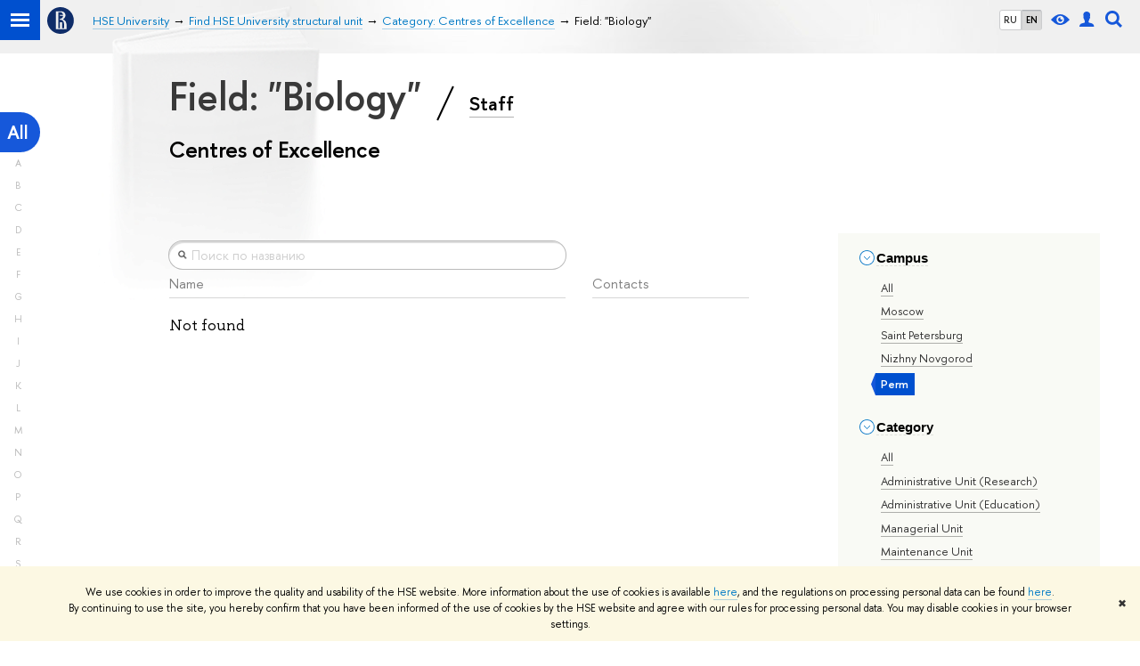

--- FILE ---
content_type: text/html; charset=utf-8
request_url: https://www.hse.ru/en/org/units/campus/135213/research_targets/218116712/general_activity/218401398/
body_size: 9009
content:
<!DOCTYPE html><html><head><title>Field: &quot;Biology&quot; – Category: Centres of Excellence – Higher School of Economics National Research University</title><meta charset="UTF-8"><meta name="viewport" content="width=device-width, initial-scale=1"><link href="https://www.hse.ru/en/org/units/" rel="canonical"><link rel="apple-touch-icon" sizes="180x180" href="/f/src/global/i/favicon/favicon_ios_180x180.png"><link rel="icon" type="image/png" sizes="32x32" href="/f/src/global/i/favicon/favicon_32x32.png"><link rel="icon" type="image/png" sizes="16x16" href="/f/src/global/i/favicon/favicon_16x16.png"><link rel="mask-icon" color="#0F2D69" href="/f/src/global/i/favicon/favicon.svg"><link rel="manifest" href="/f/src/manifest/manifest_en.json"><meta name="msapplication-config" content="/f/src/global/i/favicon/browserconfig.xml"><link rel="shortcut icon" type="image/x-icon" href="/favicon.ico"><meta name="twitter:card" content="summary"><meta property="og:title" content="National Research University «Higher School of Economics»"><meta name="mrc__share_title" content="National Research University «Higher School of Economics»"><meta itemprop="name" content="National Research University «Higher School of Economics»"><meta property="og:description" content="HSE is one of the top universities in Russia and the leader in Eastern Europe and Eurasia in economics and social sciences"><meta name="mrc__share_description" content="HSE is one of the top universities in Russia and the leader in Eastern Europe and Eurasia in economics and social sciences"><meta itemprop="description" content="HSE is one of the top universities in Russia and the leader in Eastern Europe and Eurasia in economics and social sciences"><meta name="twitter:description"><meta property="og:url" content="https://www.hse.ru/en/org/units/"><meta name="twitter:url" content="https://www.hse.ru/en/org/units/"><meta property="og:type" content="website"><link rel="stylesheet" href="/f/src/projects/unshm1/unshm1.css" media="all"><link rel="stylesheet" href="/f/src/global/css/sitemap.css" media="all"><link rel="stylesheet" href="/f/src/global/css/vision.css" media="all"><link rel="stylesheet" href="/f/src/edu/css/edu2.css" media="all"><link rel="stylesheet" href="/f/src/global/css/owl.carousel2.min.css" media="all"><script src="/f/src/global/js/cache/jquery-1.10.1.min/jquery.cookie/jquery-ui/jquery.ui.touch-punch.min/hse.utils/errtrack/main/modernizr/popup/switcher/tag/jquery.cookie/sitemap.ajax/vision/ctrlshifte/fotorama/owl.carousel2.min/emerge/events-switcher/masonry.pkgd.min/imagesloaded.pkgd.min/universal.js"></script><!-- counter-->
				<script src="https://www.hse.ru/f/gtm/ip"></script>
				<script>(function(w,d,s,l,i){w[l]=w[l]||[];w[l].push({'gtm.start':
				new Date().getTime(),event:'gtm.js'});var f=d.getElementsByTagName(s)[0],
				j=d.createElement(s),dl=l!='dataLayer'?'&l='+l:'';j.async=true;j.src=
				'https://www.googletagmanager.com/gtm.js?id='+i+dl;f.parentNode.insertBefore(j,f);
				})(window,document,'script','dataLayer','GTM-P6DCQX');</script>
			<!-- /counter--><script src="https://www.hse.ru/f/src/global/js/job.js" async></script><link rel="stylesheet" href="/f/src/persons/persons.css"><link rel="stylesheet" href="/f/src/persons/units.css"><link rel="stylesheet" href="/f/src/global/node_modules/jquery-bonsai/jquery.bonsai.css"><script src="/f/src/global/js/vertical-fixer.js"></script><style>.page-decor-book {
	position: absolute;
	background: url('/f/src/global/i/gypsum/book.png') 0 0 no-repeat;
	top: -70px;
	left: 0;
	width: 256px;
	height: 332px;
}
.b-filters__inner {
	font-size: 1.3rem;
}
.footer {
	margin-top: 1em;
}
@media (min-width: 768px) {
	.is-mobile {
		display: none !important;
	}
}

@media (max-width: 767px) {
	.js-bookmark.js-bookmark {
		overflow: hidden;
	}
}

@media (min-width: 996px) {
	.has-sidebar .wrapper {
		width: 27%;
	}
}

.post__content_person  {
	margin-left: 0;
}

.persons__section {
	margin-left: 4.7em
}

@media (max-width: 767px) {
	.extra-left, .persons__section {
		margin-left: 2.5em;
	}
}</style></head><body data-lang="en"><div class="page"><!--noindex--><div class="browser_outdate" style="display:none;">В старых версиях браузеров сайт может отображаться некорректно. Для оптимальной работы с сайтом рекомендуем воспользоваться современным браузером.</div><div class="gdpr_bar" style="display:none;"><div class="gdpr_bar__inner"><noindex>
<p>We use cookies in order to improve the quality and usability of the HSE website. More information about the use of cookies is available <a href="https://www.hse.ru/en/cookie.html">here</a>, and the regulations on processing personal data can be found <a href="https://www.hse.ru/en/data_protection_regulation">here</a>. By&nbsp;continuing to use the site, you hereby confirm that you have been informed of the use of cookies by the HSE website and agree with our rules for processing personal data. You may disable cookies in your browser settings.</p>
</noindex><span class="gdpr_bar__close">&#x2716;</span></div></div><!--/noindex--><div class="sv-control"><div class="sv-control__block"><ul class="sv-control__list sv-size"><li class="sv-control__item sv-control__item--s_normal active" data-type="size" data-value="normal">A</li><li class="sv-control__item sv-control__item--s_medium" data-type="size" data-value="medium">A</li><li class="sv-control__item sv-control__item--s_large" data-type="size" data-value="large">A</li></ul></div><div class="sv-control__block"><ul class="sv-control__list sv-spacing"><li class="sv-control__item sv-control__item--ls_normal active" data-type="spacing" data-value="normal">ABC</li><li class="sv-control__item sv-control__item sv-control__item--ls_medium" data-type="spacing" data-value="medium">ABC</li><li class="sv-control__item sv-control__item--ls_large" data-type="spacing" data-value="large">ABC</li></ul></div><div class="sv-control__block"><ul class="sv-control__list sv-contrast"><li class="sv-control__item sv-control__item---color1 active" data-type="contrast" data-value="normal">А</li><li class="sv-control__item sv-control__item---color2" data-type="contrast" data-value="invert">А</li><li class="sv-control__item sv-control__item---color3" data-type="contrast" data-value="blue">А</li><li class="sv-control__item sv-control__item---color4" data-type="contrast" data-value="beige">А</li><li class="sv-control__item sv-control__item---color5" data-type="contrast" data-value="brown">А</li></ul></div><div class="sv-control__block"><ul class="sv-control__list sv-image"><li class="sv-control__item sv-control__item--image_on active" data-type="image" data-value="on"></li><li class="sv-control__item sv-control__item--image_off" data-type="image" data-value="off"></li></ul></div><div class="sv-control__block"><div class="sv-off js-sv-off">Regular version of the site</div></div></div><header class="header header_dark_gradient"><div class="crop"><div class="header-top header-top--primary"><div class="left"><span class="control control_sitemap"><span class="control_sitemap__line"></span></span><a class="control control_home" href="https://www.hse.ru/"><svg xmlns="http://www.w3.org/2000/svg" width="30" height="30" viewBox="0 0 309 309" fill="none"><path fill-rule="evenodd" clip-rule="evenodd" d="M68.4423 26.0393C93.7686 9.06174 123.545 0 154.005 0C194.846 0 234.015 16.275 262.896 45.2451C291.777 74.2153 308.005 113.508 308.01 154.481C308.013 185.039 298.984 214.911 282.065 240.321C265.145 265.731 241.094 285.537 212.953 297.234C184.813 308.931 153.847 311.993 123.972 306.034C94.0966 300.074 66.6537 285.361 45.1138 263.755C23.5739 242.148 8.90442 214.619 2.96053 184.649C-2.98335 154.678 0.0653089 123.612 11.721 95.3799C23.3767 67.1476 43.1159 43.0168 68.4423 26.0393ZM180.336 140.561C212.051 151.8 224.284 177.329 224.284 215.345V255.047H99.593V48.1729H154.908C175.847 48.1729 184.602 51.8575 194.493 59.5386C208.902 70.8654 211.166 87.3096 211.166 95.5561C211.299 106.453 207.484 117.028 200.43 125.316C195.128 132.023 188.214 137.269 180.336 140.561ZM196.038 211.485C196.038 168.722 182.396 145.328 147.339 145.328V134.927H147.553C152.962 134.963 158.306 133.751 163.173 131.385C168.041 129.018 172.301 125.561 175.624 121.28C182.066 113.463 183.387 106.093 183.688 99.5137H147.582V89.3566H183.378C182.573 82.4432 179.883 75.8863 175.604 70.4072C167.413 60.1917 155.812 58.4761 148.175 58.4761H127.771V243.779H147.582V174.57H173.554V243.652H196.038V211.485Z" fill="#0F2D69"></path></svg></a></div><div class="right"><div class="header__controls"><ul class="control_lang2"><li class="control_lang2_item"><a class="link link_no-underline" href="/org/units/campus/135213/general_activity/218401398/">RU</a></li><li class="control_lang2_item activated"><a class="link link_no-underline" href="/en/org/units/campus/135213/general_activity/218401398/">EN</a></li></ul><span class="control control_vision" title="For visually-impaired" itemprop="copy"><a class="control_vision-link" style="color: inherit;" href="https://www.hse.ru/en/org/units/?vision=enabled"><svg width="21" height="12" viewBox="0 0 21 12" xmlns="http://www.w3.org/2000/svg"><title>For visually-impaired</title><path class="control__path" d="M10.5 0c3.438 0 6.937 2.016 10.5 6.047-.844.844-1.383 1.375-1.617 1.594-.234.219-.805.703-1.711 1.453-.906.75-1.641 1.266-2.203 1.547-.563.281-1.305.578-2.227.891-.922.313-1.836.469-2.742.469-1.125 0-2.156-.141-3.094-.422-.938-.281-1.875-.766-2.813-1.453-.938-.688-1.672-1.273-2.203-1.758-.531-.484-1.328-1.273-2.391-2.367 2.031-2.031 3.836-3.539 5.414-4.523 1.578-.984 3.273-1.477 5.086-1.477zm0 10.266c1.156 0 2.148-.422 2.977-1.266.828-.844 1.242-1.844 1.242-3s-.414-2.156-1.242-3c-.828-.844-1.82-1.266-2.977-1.266-1.156 0-2.148.422-2.977 1.266-.828.844-1.242 1.844-1.242 3s.414 2.156 1.242 3c.828.844 1.82 1.266 2.977 1.266zm0-5.766c0 .438.141.797.422 1.078s.641.422 1.078.422c.313 0 .625-.109.938-.328v.328c0 .688-.234 1.273-.703 1.758-.469.484-1.047.727-1.734.727-.688 0-1.266-.242-1.734-.727-.469-.484-.703-1.07-.703-1.758s.234-1.273.703-1.758c.469-.484 1.047-.727 1.734-.727h.375c-.25.313-.375.641-.375.984z" fill="#1658DA"></path></svg><span style="display: none;">For visually-impaired</span></a></span><a class="control control_user" href="https://www.hse.ru/en/lkuser/" title="User profile (HSE staff only)"><ins><svg class="control_svg" width="17" height="18" viewBox="0 0 17 18" xmlns="http://www.w3.org/2000/svg"><title>User profile (HSE staff only)</title><path class="control__path" d="M13.702 13.175c.827.315 1.486.817 1.978 1.506.492.689.738 1.467.738 2.333h-16.419c0-1.417.532-2.5 1.595-3.248.394-.276 1.358-.591 2.894-.945.945-.118 1.457-.374 1.536-.768.039-.157.059-.61.059-1.358 0-.118-.039-.217-.118-.295-.157-.157-.315-.433-.472-.827-.079-.315-.157-.787-.236-1.417-.157.039-.285-.02-.384-.177-.098-.157-.177-.364-.236-.62l-.089-.443c-.157-.866-.098-1.28.177-1.24-.118-.157-.217-.532-.295-1.122-.118-.866-.059-1.634.177-2.303.276-.748.768-1.319 1.476-1.713.709-.394 1.476-.571 2.303-.532.787.039 1.506.276 2.156.709.65.433 1.093 1.024 1.329 1.772.197.551.217 1.319.059 2.303-.079.472-.157.768-.236.886.118-.039.207 0 .266.118.059.118.079.266.059.443l-.059.472c-.02.138-.049.246-.089.325l-.118.413c-.039.276-.108.472-.207.591-.098.118-.226.157-.384.118-.079.866-.217 1.476-.413 1.831 0 .039-.069.138-.207.295-.138.157-.207.256-.207.295v.65c0 .394.039.689.118.886.079.197.354.354.827.472.276.118.679.217 1.211.295.532.079.935.177 1.211.295z" fill="#1658DA"></path></svg></ins></a><span class="control control_search" title="Search"><ins class="popup_opener"><svg class="control_svg" width="19" height="19" viewBox="0 0 19 19" xmlns="http://www.w3.org/2000/svg"><title>Search</title><path d="M12.927 7.9c0-1.384-.492-2.568-1.476-3.552s-2.168-1.476-3.552-1.476-2.568.492-3.552 1.476-1.476 2.168-1.476 3.552.492 2.568 1.476 3.552 2.168 1.476 3.552 1.476 2.568-.492 3.552-1.476 1.476-2.168 1.476-3.552zm4.053 11.1l-4.603-4.592c-1.339.928-2.832 1.391-4.477 1.391-1.07 0-2.093-.208-3.069-.623-.976-.415-1.818-.976-2.525-1.683-.707-.707-1.268-1.549-1.683-2.525-.415-.976-.623-1.999-.623-3.069 0-1.07.208-2.093.623-3.069.415-.976.976-1.818 1.683-2.525.707-.707 1.549-1.268 2.525-1.683.976-.415 1.999-.623 3.069-.623 1.07 0 2.093.208 3.069.623.976.415 1.818.976 2.525 1.683.707.707 1.268 1.549 1.683 2.525.415.976.623 1.999.623 3.069 0 1.646-.464 3.138-1.391 4.477l4.603 4.603-2.031 2.02z" fill="#1658DA"></path></svg></ins><div class="popup popup_search not_display"><div class="popup__inner"><div class="search-form"><form action="https://www.hse.ru/en/en/search/index.html"><div class="search-form__button"><button class="button button_grey">Search</button></div><div class="search-form__input"><input class="input input100 input_mr" type="text" name="text" placeholder="Search"><input type="hidden" name="searchid" value="2284688"><input type="hidden" name="simple" value="1"></div></form></div><div class="popup__block popup__block_indent"><a class="link_dark" href="https://www.hse.ru/search/search.html?simple=0">Advanced search</a><span class="b-adv-search"></span></div></div></div></span><span class="control is-mobile control_menu js-control_menu_open" onclick="void(0)"><ins></ins><span class="control__text">Menu</span></span></div></div><div class="header_body"><div class="header_breadcrumb is-mobile c"><div class="header_breadcrumb__inner no_crumb_arrow"><a class="header_breadcrumb__link  fa-header_body__crumb--first fa-header_body__crumb" href="https://www.hse.ru/en/">HSE University</a></div></div><div class="header_breadcrumb is-desktop"><div class="header_breadcrumb__inner no_crumb_arrow js-header_breadcrumb__inner--wide"><ul class="header_breadcrumb__list"><li class="header_breadcrumb__item"><a class="header_breadcrumb__link" href="/en/"><span>HSE University</span></a></li><li class="header_breadcrumb__item"><a class="header_breadcrumb__link" href="/en/org/units"><span>Find HSE University structural unit</span></a></li><li class="header_breadcrumb__item"><a class="header_breadcrumb__link" href="https://www.hse.ru/en/org/units/campus/135213/general_activity/218401398/"><span>Category: Centres of Excellence</span></a></li><li class="header_breadcrumb__item"><span class="header_breadcrumb__current"><span>Field: &quot;Biology&quot;</span></span></li></ul></div></div></div></div><div class="header-board js-bookmark is-desktop"><div class="header-board__inner"></div></div></div></header><div class="layout has-sidebar"><div class="abc-filter js-abc-filter" style="display: block; top: 15px; left: 0px;"><div class="abc-filter__letter abc-filter__letter_current"><a href="https://www.hse.ru/en/org/units/campus/135213/research_targets/218116712/general_activity/218401398/">All</a></div><div class="abc-filter__letter">A</div><div class="abc-filter__letter">B</div><div class="abc-filter__letter">C</div><div class="abc-filter__letter">D</div><div class="abc-filter__letter">E</div><div class="abc-filter__letter">F</div><div class="abc-filter__letter">G</div><div class="abc-filter__letter">H</div><div class="abc-filter__letter">I</div><div class="abc-filter__letter">J</div><div class="abc-filter__letter">K</div><div class="abc-filter__letter">L</div><div class="abc-filter__letter">M</div><div class="abc-filter__letter">N</div><div class="abc-filter__letter">O</div><div class="abc-filter__letter">P</div><div class="abc-filter__letter">Q</div><div class="abc-filter__letter">R</div><div class="abc-filter__letter">S</div><div class="abc-filter__letter">T</div><div class="abc-filter__letter">U</div><div class="abc-filter__letter">V</div><div class="abc-filter__letter">W</div><div class="abc-filter__letter">X</div><div class="abc-filter__letter">Y</div><div class="abc-filter__letter">Z</div></div><script>(function(){
	//	установка алфавитной колбасы в правильное место
	var l = $('.layout'), abc = l.find('.js-abc-filter');
	new als.VerticalFixer(abc.show(), l, l);
})();
</script><div class="grid"><div class="extra-left"><img class="page-decor-book __iwc" src="/f/src/global/i/gypsum/book.png"><h1 style="padding-right: 5px;">Field: &quot;Biology&quot;
<span class="slash_separator"></span>
<a class="subtitle_link" href="/en/org/persons">Staff</a></h1><h3>Centres of Excellence</h3></div></div><div class="grid grid_3"><div class="wrapper row"><div class="sidebar"><div class="sidebar__inner"><div class="js-mobile_popup"><div class="header-board__top js-mobile_popup__top is-fixed is-mobile"><div class="header-top header-top--secondary"><div class="left"><ul class="control_lang2"><li class="control_lang2_item"><a class="link link_no-underline" href="/org/units/campus/135213/general_activity/218401398/">RU</a></li><li class="control_lang2_item activated"><a class="link link_no-underline" href="/en/org/units/campus/135213/general_activity/218401398/">EN</a></li></ul><a class="control control_user" href="https://www.hse.ru/en/lkuser/" title="User profile (HSE staff only)"><ins><svg class="control_svg" width="17" height="18" viewBox="0 0 17 18" xmlns="http://www.w3.org/2000/svg"><title>User profile (HSE staff only)</title><path class="control__path" d="M13.702 13.175c.827.315 1.486.817 1.978 1.506.492.689.738 1.467.738 2.333h-16.419c0-1.417.532-2.5 1.595-3.248.394-.276 1.358-.591 2.894-.945.945-.118 1.457-.374 1.536-.768.039-.157.059-.61.059-1.358 0-.118-.039-.217-.118-.295-.157-.157-.315-.433-.472-.827-.079-.315-.157-.787-.236-1.417-.157.039-.285-.02-.384-.177-.098-.157-.177-.364-.236-.62l-.089-.443c-.157-.866-.098-1.28.177-1.24-.118-.157-.217-.532-.295-1.122-.118-.866-.059-1.634.177-2.303.276-.748.768-1.319 1.476-1.713.709-.394 1.476-.571 2.303-.532.787.039 1.506.276 2.156.709.65.433 1.093 1.024 1.329 1.772.197.551.217 1.319.059 2.303-.079.472-.157.768-.236.886.118-.039.207 0 .266.118.059.118.079.266.059.443l-.059.472c-.02.138-.049.246-.089.325l-.118.413c-.039.276-.108.472-.207.591-.098.118-.226.157-.384.118-.079.866-.217 1.476-.413 1.831 0 .039-.069.138-.207.295-.138.157-.207.256-.207.295v.65c0 .394.039.689.118.886.079.197.354.354.827.472.276.118.679.217 1.211.295.532.079.935.177 1.211.295z" fill="#1658DA"></path></svg></ins></a><span class="control control_white control_search js-search_mobile_control" title="Search"><ins><svg class="control_svg" width="19" height="19" viewBox="0 0 19 19" xmlns="http://www.w3.org/2000/svg"><title>Search</title><path d="M12.927 7.9c0-1.384-.492-2.568-1.476-3.552s-2.168-1.476-3.552-1.476-2.568.492-3.552 1.476-1.476 2.168-1.476 3.552.492 2.568 1.476 3.552 2.168 1.476 3.552 1.476 2.568-.492 3.552-1.476 1.476-2.168 1.476-3.552zm4.053 11.1l-4.603-4.592c-1.339.928-2.832 1.391-4.477 1.391-1.07 0-2.093-.208-3.069-.623-.976-.415-1.818-.976-2.525-1.683-.707-.707-1.268-1.549-1.683-2.525-.415-.976-.623-1.999-.623-3.069 0-1.07.208-2.093.623-3.069.415-.976.976-1.818 1.683-2.525.707-.707 1.549-1.268 2.525-1.683.976-.415 1.999-.623 3.069-.623 1.07 0 2.093.208 3.069.623.976.415 1.818.976 2.525 1.683.707.707 1.268 1.549 1.683 2.525.415.976.623 1.999.623 3.069 0 1.646-.464 3.138-1.391 4.477l4.603 4.603-2.031 2.02z" fill="#1658DA"></path></svg></ins></span></div><div class="right"><div class="header__controls"><span class="control is-mobile control_menu control_menu--close js-control_menu_close" onclick="void(0)"><ins></ins></span></div></div></div><div class="js-search_mobile_popup not_display is-mobile"><div class="search-form"><form action="https://www.hse.ru/en/org/units/search/search.html"><div class="search-form__button"><button class="button button_grey">Search</button></div><div class="search-form__input"><input class="fa-search_input input input100 input_mr" type="text" name="text" placeholder="Looking for..."><input type="hidden" name="simple" value="1"><input name="searchid" type="hidden" value="2284688"></div></form></div><div class="popup__block"><a class="link_white" href="https://www.hse.ru/en/org/units/search/search.html?simple=0&amp;searchid=2284688">Advanced search</a></div></div><div class="header-board__title"><a class="link_white link_no-underline" href="https://www.hse.ru/en/org/units/"></a></div></div><div class="js-mobile_popup__inner"><div class="js-side_filters b-filters with-indent2 hse-side-side_filters"><div class="b-filters__inner"><div class="fa-card__control"><div class="edu-filter smaller"><div class="b-side"><div class="b-side__inner"><div class="side_filter"><div class="h5 js-side_filter_title side_filter_title"><ins class="b-arr b-arr_3 b-arr_down"></ins><span class="pseudo_link link_dark2">Campus</span></div><div class="js-side_filter_content side_filter_content filter_switcher"><ul class="first_child last_child navigation navigation_filter"><li hse-value="0"><ins class="first_child"></ins><a class="link link_dark no-visited" href="https://www.hse.ru/en/org/units/research_targets/218116712/general_activity/218401398/"><noindex>All</noindex></a></li><li hse-value="22723"><ins class="first_child"></ins><a class="link link_dark no-visited" href="https://www.hse.ru/en/org/units/campus/22723/research_targets/218116712/general_activity/218401398/"><noindex>Moscow</noindex></a></li><li hse-value="135083"><ins class="first_child"></ins><a class="link link_dark no-visited" href="https://www.hse.ru/en/org/units/campus/135083/research_targets/218116712/general_activity/218401398/"><noindex>Saint Petersburg</noindex></a></li><li hse-value="135288"><ins class="first_child"></ins><a class="link link_dark no-visited" href="https://www.hse.ru/en/org/units/campus/135288/research_targets/218116712/general_activity/218401398/"><noindex>Nizhny Novgorod</noindex></a></li><li class="selected" hse-value="135213"><span class="pseudo js-pseudo selected b">Perm</span></li></ul></div></div></div></div><div class="b-side"><div class="b-side__inner"><div class="side_filter"><div class="h5 js-side_filter_title side_filter_title"><ins class="b-arr b-arr_3 b-arr_down"></ins><span class="pseudo_link link_dark2">Category</span></div><div class="js-side_filter_content side_filter_content filter_switcher"><ul class="first_child last_child navigation navigation_filter"><li hse-value="0"><ins class="first_child"></ins><a class="link link_dark no-visited" href="https://www.hse.ru/en/org/units/campus/135213/research_targets/218116712/"><noindex>All</noindex></a></li><li hse-value="218401388"><ins class="first_child"></ins><a class="link link_dark no-visited" href="https://www.hse.ru/en/org/units/campus/135213/research_targets/218116712/general_activity/218401388/"><noindex>Administrative Unit (Research)</noindex></a></li><li hse-value="218401390"><ins class="first_child"></ins><a class="link link_dark no-visited" href="https://www.hse.ru/en/org/units/campus/135213/research_targets/218116712/general_activity/218401390/"><noindex>Administrative Unit (Education)</noindex></a></li><li hse-value="218401384"><ins class="first_child"></ins><a class="link link_dark no-visited" href="https://www.hse.ru/en/org/units/campus/135213/research_targets/218116712/general_activity/218401384/"><noindex>Managerial Unit</noindex></a></li><li hse-value="218401386"><ins class="first_child"></ins><a class="link link_dark no-visited" href="https://www.hse.ru/en/org/units/campus/135213/research_targets/218116712/general_activity/218401386/"><noindex>Maintenance Unit</noindex></a></li><li hse-value="218401392"><ins class="first_child"></ins><a class="link link_dark no-visited" href="https://www.hse.ru/en/org/units/campus/135213/research_targets/218116712/general_activity/218401392/"><noindex>Joint Department</noindex></a></li><li hse-value="218401394"><ins class="first_child"></ins><a class="link link_dark no-visited" href="https://www.hse.ru/en/org/units/campus/135213/research_targets/218116712/general_activity/218401394/"><noindex>Research Centre</noindex></a></li><li hse-value="218401396"><ins class="first_child"></ins><a class="link link_dark no-visited" href="https://www.hse.ru/en/org/units/campus/135213/research_targets/218116712/general_activity/218401396/"><noindex>Department</noindex></a></li><li hse-value="218401400"><ins class="first_child"></ins><a class="link link_dark no-visited" href="https://www.hse.ru/en/org/units/campus/135213/research_targets/218116712/general_activity/218401400/"><noindex>Laboratory of the Centre for Basic Research</noindex></a></li><li hse-value="219845641"><ins class="first_child"></ins><a class="link link_dark no-visited" href="https://www.hse.ru/en/org/units/campus/135213/research_targets/218116712/general_activity/219845641/"><noindex>Research Laboratory</noindex></a></li><li hse-value="384623770"><ins class="first_child"></ins><a class="link link_dark no-visited" href="https://www.hse.ru/en/org/units/campus/135213/research_targets/218116712/general_activity/384623770/"><noindex>Research and Study Group</noindex></a></li><li hse-value="218401402"><ins class="first_child"></ins><a class="link link_dark no-visited" href="https://www.hse.ru/en/org/units/campus/135213/research_targets/218116712/general_activity/218401402/"><noindex>Research and Teaching Laboratory</noindex></a></li><li hse-value="218401404"><ins class="first_child"></ins><a class="link link_dark no-visited" href="https://www.hse.ru/en/org/units/campus/135213/research_targets/218116712/general_activity/218401404/"><noindex>Research Institute</noindex></a></li><li hse-value="218401406"><ins class="first_child"></ins><a class="link link_dark no-visited" href="https://www.hse.ru/en/org/units/campus/135213/research_targets/218116712/general_activity/218401406/"><noindex>Independent Department</noindex></a></li><li hse-value="218401408"><ins class="first_child"></ins><a class="link link_dark no-visited" href="https://www.hse.ru/en/org/units/campus/135213/research_targets/218116712/general_activity/218401408/"><noindex>Undergraduate/Graduate Programme Office</noindex></a></li><li hse-value="218401410"><ins class="first_child"></ins><a class="link link_dark no-visited" href="https://www.hse.ru/en/org/units/campus/135213/research_targets/218116712/general_activity/218401410/"><noindex>Pre-university Training Unit</noindex></a></li><li hse-value="218401412"><ins class="first_child"></ins><a class="link link_dark no-visited" href="https://www.hse.ru/en/org/units/campus/135213/research_targets/218116712/general_activity/218401412/"><noindex>Continuing Professional Development Unit</noindex></a></li><li hse-value="302947614"><ins class="first_child"></ins><a class="link link_dark no-visited" href="https://www.hse.ru/en/org/units/campus/135213/research_targets/218116712/general_activity/302947614/"><noindex>Student Outreach Units</noindex></a></li><li hse-value="218401414"><ins class="first_child"></ins><a class="link link_dark no-visited" href="https://www.hse.ru/en/org/units/campus/135213/research_targets/218116712/general_activity/218401414/"><noindex>Project-based Learning Laboratory</noindex></a></li><li hse-value="223735344"><ins class="first_child"></ins><a class="link link_dark no-visited" href="https://www.hse.ru/en/org/units/campus/135213/research_targets/218116712/general_activity/223735344/"><noindex>Editorial Offices of Academic Journals</noindex></a></li><li hse-value="223522287"><ins class="first_child"></ins><a class="link link_dark no-visited" href="https://www.hse.ru/en/org/units/campus/135213/research_targets/218116712/general_activity/223522287/"><noindex>Teaching Laboratory</noindex></a></li><li hse-value="218401416"><ins class="first_child"></ins><a class="link link_dark no-visited" href="https://www.hse.ru/en/org/units/campus/135213/research_targets/218116712/general_activity/218401416/"><noindex>Faculty</noindex></a></li><li hse-value="218401418"><ins class="first_child"></ins><a class="link link_dark no-visited" href="https://www.hse.ru/en/org/units/campus/135213/research_targets/218116712/general_activity/218401418/"><noindex>Centre for Advanced Research</noindex></a></li><li class="selected" hse-value="218401398"><span class="pseudo js-pseudo selected b">Centres of Excellence</span></li><li hse-value="218401420"><ins class="first_child"></ins><a class="link link_dark no-visited" href="https://www.hse.ru/en/org/units/campus/135213/research_targets/218116712/general_activity/218401420/"><noindex>School</noindex></a></li></ul></div></div></div></div><div class="b-side"><div class="b-side__inner"><div class="side_filter"><div class="h5 js-side_filter_title side_filter_title"><ins class="b-arr b-arr_3 b-arr_down"></ins><span class="pseudo_link link_dark2">Field</span></div><div class="js-side_filter_content side_filter_content filter_tree"><ul class="first_child last_child navigation navigation_filter"><li class="collapse" hse-value="none"><div class="thumb"></div><ins class="first_child"></ins><span class="pseudo js-pseudo link link_dark no-visited"><a class="color_inherit" href="https://www.hse.ru/en/org/units/campus/135213/general_activity/218401398/">All</a></span></li><li class="has-children expanded" hse-value="220096696"><div class="thumb"></div><ins class="first_child"></ins><span class="pseudo js-pseudo link link_dark no-visited"><a class="color_inherit" href="https://www.hse.ru/en/org/units/campus/135213/research_targets/220096696/general_activity/218401398/">Natural Sciences</a></span><ul class="first_child last_child navigation navigation_filter"><li class="collapse" hse-value="218116728"><div class="thumb"></div><ins class="first_child"></ins><span class="pseudo js-pseudo link link_dark no-visited"><a class="color_inherit" href="https://www.hse.ru/en/org/units/campus/135213/research_targets/math/general_activity/218401398/">Mathematics</a></span></li><li class="collapse" hse-value="218116726"><div class="thumb"></div><ins class="first_child"></ins><span class="pseudo js-pseudo link link_dark no-visited"><a class="color_inherit" href="https://www.hse.ru/en/org/units/campus/135213/research_targets/cs/general_activity/218401398/">Computer Science</a></span></li><li class="collapse" hse-value="218116766"><div class="thumb"></div><ins class="first_child"></ins><span class="pseudo js-pseudo link link_dark no-visited"><a class="color_inherit" href="https://www.hse.ru/en/org/units/campus/135213/research_targets/physics/general_activity/218401398/">Physics</a></span></li><li class="collapse" hse-value="218116776"><div class="thumb"></div><ins class="first_child"></ins><span class="pseudo js-pseudo link link_dark no-visited"><a class="color_inherit" href="https://www.hse.ru/en/org/units/campus/135213/research_targets/chemistry/general_activity/218401398/">Chemistry</a></span></li><li class="collapse" hse-value="218116740"><div class="thumb"></div><ins class="first_child"></ins><span class="pseudo js-pseudo link link_dark no-visited"><a class="color_inherit" href="https://www.hse.ru/en/org/units/campus/135213/research_targets/218116740/general_activity/218401398/">Earth Sciences</a></span></li><li class="selected"><div class="thumb"></div><span class="pseudo js-pseudo selected b"><a href="https://www.hse.ru/en/org/units/campus/135213/research_targets/218116712/general_activity/218401398/">Biology</a></span></li></ul></li><li class="has-children collapse" hse-value="220096694"><div class="thumb"></div><ins class="first_child"></ins><span class="pseudo js-pseudo link link_dark no-visited"><a class="color_inherit" href="https://www.hse.ru/en/org/units/campus/135213/research_targets/ts/general_activity/218401398/">Engineering and Technology</a></span><ul class="first_child last_child navigation navigation_filter"><li class="collapse" hse-value="218116762"><div class="thumb"></div><ins class="first_child"></ins><span class="pseudo js-pseudo link link_dark no-visited"><a class="color_inherit" href="https://www.hse.ru/en/org/units/campus/135213/research_targets/218116762/general_activity/218401398/">Construction</a></span></li><li class="collapse" hse-value="218116736"><div class="thumb"></div><ins class="first_child"></ins><span class="pseudo js-pseudo link link_dark no-visited"><a class="color_inherit" href="https://www.hse.ru/en/org/units/campus/135213/research_targets/218116736/general_activity/218401398/">Mechanics and Mechanical Engineering</a></span></li><li class="collapse" hse-value="218116774"><div class="thumb"></div><ins class="first_child"></ins><span class="pseudo js-pseudo link link_dark no-visited"><a class="color_inherit" href="https://www.hse.ru/en/org/units/campus/135213/research_targets/218116774/general_activity/218401398/">Chemical Technologies</a></span></li><li class="collapse" hse-value="218116764"><div class="thumb"></div><ins class="first_child"></ins><span class="pseudo js-pseudo link link_dark no-visited"><a class="color_inherit" href="https://www.hse.ru/en/org/units/campus/135213/research_targets/218116764/general_activity/218401398/">Materials Technologies</a></span></li><li class="collapse" hse-value="218116734"><div class="thumb"></div><ins class="first_child"></ins><span class="pseudo js-pseudo link link_dark no-visited"><a class="color_inherit" href="https://www.hse.ru/en/org/units/campus/135213/research_targets/218116734/general_activity/218401398/">Medical Technologies</a></span></li><li class="collapse" hse-value="218116752"><div class="thumb"></div><ins class="first_child"></ins><span class="pseudo js-pseudo link link_dark no-visited"><a class="color_inherit" href="https://www.hse.ru/en/org/units/campus/135213/research_targets/218116752/general_activity/218401398/">Effective Natural Resource Management</a></span></li><li class="collapse" hse-value="218116778"><div class="thumb"></div><ins class="first_child"></ins><span class="pseudo js-pseudo link link_dark no-visited"><a class="color_inherit" href="https://www.hse.ru/en/org/units/campus/135213/research_targets/218116778/general_activity/218401398/">Environmental Biotechnologies</a></span></li><li class="collapse" hse-value="218116748"><div class="thumb"></div><ins class="first_child"></ins><span class="pseudo js-pseudo link link_dark no-visited"><a class="color_inherit" href="https://www.hse.ru/en/org/units/campus/135213/research_targets/218116748/general_activity/218401398/">Industrial Biotechnologies</a></span></li><li class="collapse" hse-value="218116738"><div class="thumb"></div><ins class="first_child"></ins><span class="pseudo js-pseudo link link_dark no-visited"><a class="color_inherit" href="https://www.hse.ru/en/org/units/campus/135213/research_targets/218116738/general_activity/218401398/">Nanotechnologies</a></span></li></ul></li><li class="has-children collapse" hse-value="220096692"><div class="thumb"></div><ins class="first_child"></ins><span class="pseudo js-pseudo link link_dark no-visited"><a class="color_inherit" href="https://www.hse.ru/en/org/units/campus/135213/research_targets/220096692/general_activity/218401398/">Medical and Health Sciences</a></span><ul class="first_child last_child navigation navigation_filter"><li class="collapse" hse-value="218116772"><div class="thumb"></div><ins class="first_child"></ins><span class="pseudo js-pseudo link link_dark no-visited"><a class="color_inherit" href="https://www.hse.ru/en/org/units/campus/135213/research_targets/218116772/general_activity/218401398/">Basic Medicine</a></span></li><li class="collapse" hse-value="218116724"><div class="thumb"></div><ins class="first_child"></ins><span class="pseudo js-pseudo link link_dark no-visited"><a class="color_inherit" href="https://www.hse.ru/en/org/units/campus/135213/research_targets/218116724/general_activity/218401398/">Clinical Medicine</a></span></li><li class="collapse" hse-value="218116718"><div class="thumb"></div><ins class="first_child"></ins><span class="pseudo js-pseudo link link_dark no-visited"><a class="color_inherit" href="https://www.hse.ru/en/org/units/campus/135213/research_targets/218116718/general_activity/218401398/">Health Studies</a></span></li><li class="collapse" hse-value="218116732"><div class="thumb"></div><ins class="first_child"></ins><span class="pseudo js-pseudo link link_dark no-visited"><a class="color_inherit" href="https://www.hse.ru/en/org/units/campus/135213/research_targets/218116732/general_activity/218401398/">Medical Biotechnologies</a></span></li></ul></li><li class="has-children collapse" hse-value="220096690"><div class="thumb"></div><ins class="first_child"></ins><span class="pseudo js-pseudo link link_dark no-visited"><a class="color_inherit" href="https://www.hse.ru/en/org/units/campus/135213/research_targets/220096690/general_activity/218401398/">Agricultural Sciences</a></span><ul class="first_child last_child navigation navigation_filter"><li class="collapse" hse-value="218116754"><div class="thumb"></div><ins class="first_child"></ins><span class="pseudo js-pseudo link link_dark no-visited"><a class="color_inherit" href="https://www.hse.ru/en/org/units/campus/135213/research_targets/218116754/general_activity/218401398/">Agriculture, Forestry, and Fisheries</a></span></li><li class="collapse" hse-value="218116716"><div class="thumb"></div><ins class="first_child"></ins><span class="pseudo js-pseudo link link_dark no-visited"><a class="color_inherit" href="https://www.hse.ru/en/org/units/campus/135213/research_targets/218116716/general_activity/218401398/">Livestock and Dairy Farming</a></span></li><li class="collapse" hse-value="218116714"><div class="thumb"></div><ins class="first_child"></ins><span class="pseudo js-pseudo link link_dark no-visited"><a class="color_inherit" href="https://www.hse.ru/en/org/units/campus/135213/research_targets/218116714/general_activity/218401398/">Veterinary Sciences</a></span></li><li class="collapse" hse-value="218116756"><div class="thumb"></div><ins class="first_child"></ins><span class="pseudo js-pseudo link link_dark no-visited"><a class="color_inherit" href="https://www.hse.ru/en/org/units/campus/135213/research_targets/218116756/general_activity/218401398/">Agricultural Biotechnologies</a></span></li></ul></li><li class="has-children collapse" hse-value="220096688"><div class="thumb"></div><ins class="first_child"></ins><span class="pseudo js-pseudo link link_dark no-visited"><a class="color_inherit" href="https://www.hse.ru/en/org/units/campus/135213/research_targets/220096688/general_activity/218401398/">Social Sciences</a></span><ul class="first_child last_child navigation navigation_filter"><li class="collapse" hse-value="218116750"><div class="thumb"></div><ins class="first_child"></ins><span class="pseudo js-pseudo link link_dark no-visited"><a class="color_inherit" href="https://www.hse.ru/en/org/units/campus/135213/research_targets/218116750/general_activity/218401398/">Psychology</a></span></li><li class="collapse" hse-value="218116780"><div class="thumb"></div><ins class="first_child"></ins><span class="pseudo js-pseudo link link_dark no-visited"><a class="color_inherit" href="https://www.hse.ru/en/org/units/campus/135213/research_targets/218116780/general_activity/218401398/">Economics and Management</a></span></li><li class="collapse" hse-value="218116742"><div class="thumb"></div><ins class="first_child"></ins><span class="pseudo js-pseudo link link_dark no-visited"><a class="color_inherit" href="https://www.hse.ru/en/org/units/campus/135213/research_targets/218116742/general_activity/218401398/">Education</a></span></li><li class="collapse" hse-value="218116760"><div class="thumb"></div><ins class="first_child"></ins><span class="pseudo js-pseudo link link_dark no-visited"><a class="color_inherit" href="https://www.hse.ru/en/org/units/campus/135213/research_targets/218116760/general_activity/218401398/">Sociology (including Demography and Anthropology</a></span></li><li class="collapse" hse-value="218116746"><div class="thumb"></div><ins class="first_child"></ins><span class="pseudo js-pseudo link link_dark no-visited"><a class="color_inherit" href="https://www.hse.ru/en/org/units/campus/135213/research_targets/218116746/general_activity/218401398/">Law</a></span></li><li class="collapse" hse-value="218116744"><div class="thumb"></div><ins class="first_child"></ins><span class="pseudo js-pseudo link link_dark no-visited"><a class="color_inherit" href="https://www.hse.ru/en/org/units/campus/135213/research_targets/218116744/general_activity/218401398/">Political Science, International Relations, and Public Administration</a></span></li><li class="collapse" hse-value="218116758"><div class="thumb"></div><ins class="first_child"></ins><span class="pseudo js-pseudo link link_dark no-visited"><a class="color_inherit" href="https://www.hse.ru/en/org/units/campus/135213/research_targets/218116758/general_activity/218401398/">Social and Economic Geography (including Urban and Transportation Studies)</a></span></li><li class="collapse" hse-value="218116730"><div class="thumb"></div><ins class="first_child"></ins><span class="pseudo js-pseudo link link_dark no-visited"><a class="color_inherit" href="https://www.hse.ru/en/org/units/campus/135213/research_targets/218116730/general_activity/218401398/">Media and Communications</a></span></li><li class="collapse" hse-value="219466959"><div class="thumb"></div><ins class="first_child"></ins><span class="pseudo js-pseudo link link_dark no-visited"><a class="color_inherit" href="https://www.hse.ru/en/org/units/campus/135213/research_targets/219466959/general_activity/218401398/">Other social sciences</a></span></li></ul></li><li class="has-children collapse" hse-value="220096686"><div class="thumb"></div><ins class="first_child"></ins><span class="pseudo js-pseudo link link_dark no-visited"><a class="color_inherit" href="https://www.hse.ru/en/org/units/campus/135213/research_targets/220096686/general_activity/218401398/">Humanities</a></span><ul class="first_child last_child navigation navigation_filter"><li class="collapse" hse-value="218116722"><div class="thumb"></div><ins class="first_child"></ins><span class="pseudo js-pseudo link link_dark no-visited"><a class="color_inherit" href="https://www.hse.ru/en/org/units/campus/135213/research_targets/218116722/general_activity/218401398/">History and Archeology</a></span></li><li class="collapse" hse-value="218116768"><div class="thumb"></div><ins class="first_child"></ins><span class="pseudo js-pseudo link link_dark no-visited"><a class="color_inherit" href="https://www.hse.ru/en/org/units/campus/135213/research_targets/218116768/general_activity/218401398/">Philology and Linguistics</a></span></li><li class="collapse" hse-value="218116770"><div class="thumb"></div><ins class="first_child"></ins><span class="pseudo js-pseudo link link_dark no-visited"><a class="color_inherit" href="https://www.hse.ru/en/org/units/campus/135213/research_targets/218116770/general_activity/218401398/">Philosophy, Ethics, and Religious Studies</a></span></li><li class="collapse" hse-value="218116720"><div class="thumb"></div><ins class="first_child"></ins><span class="pseudo js-pseudo link link_dark no-visited"><a class="color_inherit" href="https://www.hse.ru/en/org/units/campus/135213/research_targets/218116720/general_activity/218401398/">Art History</a></span></li><li class="collapse" hse-value="219466961"><div class="thumb"></div><ins class="first_child"></ins><span class="pseudo js-pseudo link link_dark no-visited"><a class="color_inherit" href="https://www.hse.ru/en/org/units/campus/135213/research_targets/219466961/general_activity/218401398/">Other Humanities</a></span></li></ul></li></ul></div></div></div></div></div></div></div></div></div></div><div class="js-orfo is-desktop"></div></div></div></div><div class="main"><div class="content"><div class="content__inner"><div class="extra-left with-indent5"><div class="main"><div class="search-form search-form_results"><form action="https://www.hse.ru/en/org/units/"><input class="input input100 input_search" type="search" value="" name="title" placeholder="Поиск по названию"/></form></div></div></div><div class="extra-left"><div class="persons__label"><div class="grey small b-title-underline b-title-underline_auto">Name
<span class="is-mobile">/ Contacts</span></div></div><div class="persons__label is-desktop"><div class="grey small b-title-underline b-title-underline_auto">Contacts</div></div></div><div class="persons__section js-persons-section current"><div class="post person"><div class="post__content post__content_person"><div class="i">Not found</div></div></div></div></div></div></div></div></div><footer class="footer"><div class="footer__border"></div><div class="footer__inner row"><div class="fa-footer"><div class="fa-footer__menu"><div class="fa-footer__menu_inner b-row b-row--4"><ul class="navigation b-row__item"><li class="navigation__item navigation__item--parent"><a class="navigation__link" href="https://www.hse.ru/en/info/">About</a></li><li class="navigation__item"><a class="navigation__link" href="https://www.hse.ru/en/info/">About</a></li><li class="navigation__item"><a class="navigation__link" href="http://www.hse.ru/en/figures/">Key Figures &amp; Facts</a></li><li class="navigation__item"><a class="navigation__link" href="https://sustainability.hse.ru/en/">Sustainability at HSE University</a></li><li class="navigation__item"><a class="navigation__link" href="http://www.hse.ru/en/education/faculty/">Faculties &amp; Departments</a></li><li class="navigation__item"><a class="navigation__link" href="http://www.hse.ru/intpartners/">International Partnerships</a></li><li class="navigation__item"><a class="navigation__link" href="http://www.hse.ru/en/org/persons/">Faculty &amp; Staff</a></li><li class="navigation__item"><a class="navigation__link" href="https://www.hse.ru/en/buildinghse/">HSE Buildings</a></li><li class="navigation__item"><a class="navigation__link" href="https://inclusive.hse.ru/en/">HSE University for Persons with Disabilities</a></li><li class="navigation__item"><a class="navigation__link" href="https://www.hse.ru/en/appeal/">Public Enquiries</a></li></ul><ul class="navigation b-row__item"><li class="navigation__item navigation__item--parent"><a class="navigation__link" href="http://www.hse.ru/en/education/">Studies</a></li><li class="navigation__item"><a class="navigation__link" href="https://admissions.hse.ru/en/">Admissions</a></li><li class="navigation__item"><a class="navigation__link" href="http://www.hse.ru/en/education/">Programme Catalogue</a></li><li class="navigation__item"><a class="navigation__link" href="https://admissions.hse.ru/en/undergraduate-apply">Undergraduate</a></li><li class="navigation__item"><a class="navigation__link" href="https://admissions.hse.ru/en/graduate-apply">Graduate</a></li><li class="navigation__item"><a class="navigation__link" href="http://www.hse.ru/admissions/exchange-apply">Exchange Programmes</a></li><li class="navigation__item"><a class="navigation__link" href="https://www.hse.ru/en/international/summer/">Summer University</a></li><li class="navigation__item"><a class="navigation__link" href="http://www.hse.ru/en/sumschool/">Summer Schools</a></li><li class="navigation__item"><a class="navigation__link" href="http://www.hse.ru/international/semester">Semester in Moscow</a></li><li class="navigation__item"><a class="navigation__link" href="http://www.hse.ru/doingbusiness">Business Internship</a></li></ul><ul class="navigation b-row__item"><li class="navigation__item navigation__item--parent"><a class="navigation__link" href="http://www.hse.ru/en/science/">Research</a></li><li class="navigation__item"><a class="navigation__link" href="http://www.hse.ru/interlabs/">International Laboratories</a></li><li class="navigation__item"><a class="navigation__link" href="https://www.hse.ru/en/science/centers/">Research Centres</a></li><li class="navigation__item"><a class="navigation__link" href="http://www.hse.ru/en/org/projects/">Research Projects</a></li><li class="navigation__item"><a class="navigation__link" href="http://www.hse.ru/en/monitoring/">Monitoring Studies</a></li><li class="navigation__item"><a class="navigation__link" href="http://www.hse.ru/en/science/conferences">Conferences &amp; Seminars</a></li><li class="navigation__item"><a class="navigation__link" href="https://iri.hse.ru/">Academic Jobs</a></li><li class="navigation__item"><a class="navigation__link" href="https://conf.hse.ru/en/">Yasin (April) International Academic Conference on Economic and Social Development</a></li></ul><ul class="navigation b-row__item"><li class="navigation__item navigation__item--parent"><a class="navigation__link" href="http://www.hse.ru/en/pubs.html">Media &amp; Resources</a></li><li class="navigation__item"><a class="navigation__link" href="http://publications.hse.ru/en/">Publications by staff</a></li><li class="navigation__item"><a class="navigation__link" href="http://www.hse.ru/en/science/journals">HSE Journals</a></li><li class="navigation__item"><a class="navigation__link" href="http://id.hse.ru/en/">Publishing House</a></li><li class="navigation__item"><a class="navigation__link" href="https://iq.hse.ru/en/">iq.hse.ru: commentary by HSE experts</a></li><li class="navigation__item"><a class="navigation__link" href="https://library.hse.ru/en/">Library</a></li><li class="navigation__item"><a class="navigation__link" href="https://tes.hse.ru/en/eaesd/">Economic &amp; Social Data Archive</a></li><li class="navigation__item"><a class="navigation__link" href="https://www.youtube.com/playlist?list=PL-U1Z5tJ1i-YhBCL9qUCaTf9cN8TF67VR ">Video</a></li><li class="navigation__item"><a class="navigation__link" href="https://repo.hse.ru/en">HSE Repository of Socio-Economic Information</a></li></ul></div></div></div><!--noindex--><div class="fa-footer__menu with-indent3"><ul class="ul b-row b-row--0"></ul></div><!--/noindex--><div class="fa-footer__menu with-indent3 b-row"><ul class="ul b-row__item b-row__item--9 small navigation navigation_horizontal"><li class="navigation__item"><span class="fa-grey">&copy;&nbsp; HSE University 1993–2026</span></li><li class="navigation__item"><a href="http://www.hse.ru/en/contacts.html">Contacts</a></li><li class="navigation__item"><a href="http://www.hse.ru/en/copyright">Copyright</a></li><li class="navigation__item"><a href="https://www.hse.ru/en/data_protection_regulation">Privacy Policy</a></li><li class="navigation__item"><a href="http://www.hse.ru/en/sitemap.html">Site Map</a></li></ul><!--noindex--><div class="b-row__item b-row__item--3 small"><a class="link_dashed link_editor link_btm_editor" rel="nofollow" href="https://www.hse.ru/adm?newportal=1">Edit</a></div><!--/noindex--></div></div></footer></div></body></html>

--- FILE ---
content_type: application/javascript; charset=utf-8
request_url: https://www.hse.ru/f/gtm/ip
body_size: 24
content:
window.realIP='18.188.44.254';window.dataLayer=window.dataLayer||[];window.dataLayer.push({event:'ipEvent',ipAddress:window.realIP});